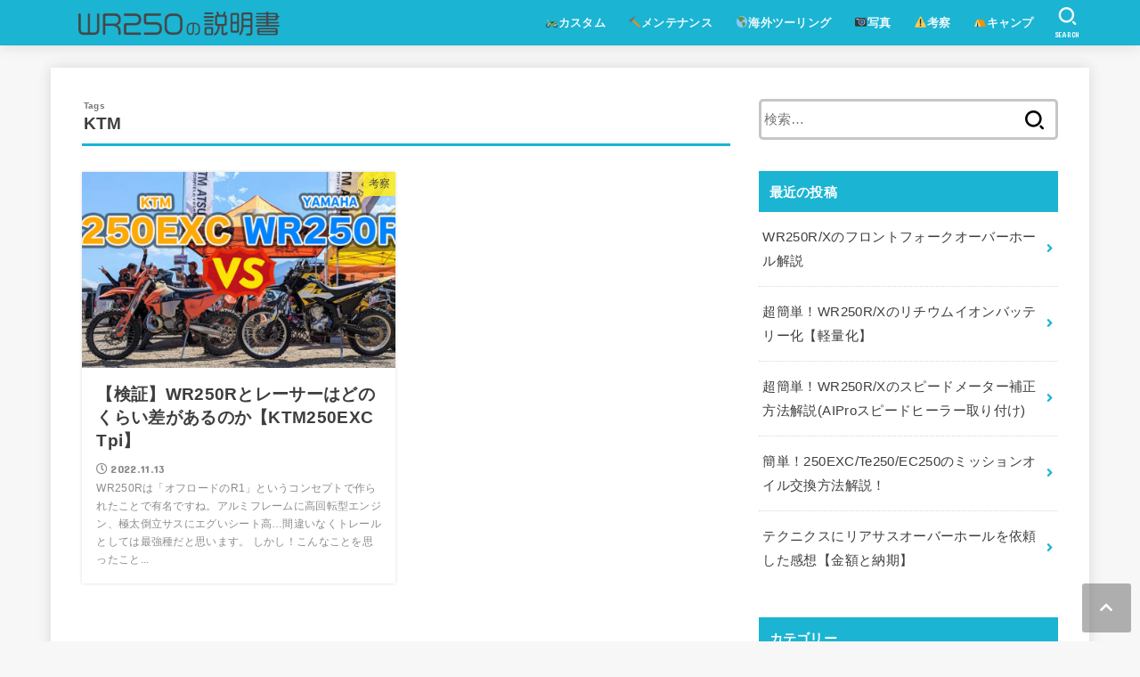

--- FILE ---
content_type: text/html; charset=utf-8
request_url: https://wr250xxx.com/article/tag/ktm
body_size: 13603
content:
<!DOCTYPE html>
<html lang="ja" prefix="og: https://ogp.me/ns#" amp="" transformed="self;v=1" i-amphtml-layout="" i-amphtml-no-boilerplate="">
<head><meta charset="utf-8"><meta name="viewport" content="width=device-width"><link rel="preconnect" href="https://cdn.ampproject.org"><style amp-runtime="" i-amphtml-version="012512221826001">html{overflow-x:hidden!important}html.i-amphtml-fie{height:100%!important;width:100%!important}html:not([amp4ads]),html:not([amp4ads]) body{height:auto!important}html:not([amp4ads]) body{margin:0!important}body{-webkit-text-size-adjust:100%;-moz-text-size-adjust:100%;-ms-text-size-adjust:100%;text-size-adjust:100%}html.i-amphtml-singledoc.i-amphtml-embedded{-ms-touch-action:pan-y pinch-zoom;touch-action:pan-y pinch-zoom}html.i-amphtml-fie>body,html.i-amphtml-singledoc>body{overflow:visible!important}html.i-amphtml-fie:not(.i-amphtml-inabox)>body,html.i-amphtml-singledoc:not(.i-amphtml-inabox)>body{position:relative!important}html.i-amphtml-ios-embed-legacy>body{overflow-x:hidden!important;overflow-y:auto!important;position:absolute!important}html.i-amphtml-ios-embed{overflow-y:auto!important;position:static}#i-amphtml-wrapper{overflow-x:hidden!important;overflow-y:auto!important;position:absolute!important;top:0!important;left:0!important;right:0!important;bottom:0!important;margin:0!important;display:block!important}html.i-amphtml-ios-embed.i-amphtml-ios-overscroll,html.i-amphtml-ios-embed.i-amphtml-ios-overscroll>#i-amphtml-wrapper{-webkit-overflow-scrolling:touch!important}#i-amphtml-wrapper>body{position:relative!important;border-top:1px solid transparent!important}#i-amphtml-wrapper+body{visibility:visible}#i-amphtml-wrapper+body .i-amphtml-lightbox-element,#i-amphtml-wrapper+body[i-amphtml-lightbox]{visibility:hidden}#i-amphtml-wrapper+body[i-amphtml-lightbox] .i-amphtml-lightbox-element{visibility:visible}#i-amphtml-wrapper.i-amphtml-scroll-disabled,.i-amphtml-scroll-disabled{overflow-x:hidden!important;overflow-y:hidden!important}amp-instagram{padding:54px 0px 0px!important;background-color:#fff}amp-iframe iframe{box-sizing:border-box!important}[amp-access][amp-access-hide]{display:none}[subscriptions-dialog],body:not(.i-amphtml-subs-ready) [subscriptions-action],body:not(.i-amphtml-subs-ready) [subscriptions-section]{display:none!important}amp-experiment,amp-live-list>[update]{display:none}amp-list[resizable-children]>.i-amphtml-loading-container.amp-hidden{display:none!important}amp-list [fetch-error],amp-list[load-more] [load-more-button],amp-list[load-more] [load-more-end],amp-list[load-more] [load-more-failed],amp-list[load-more] [load-more-loading]{display:none}amp-list[diffable] div[role=list]{display:block}amp-story-page,amp-story[standalone]{min-height:1px!important;display:block!important;height:100%!important;margin:0!important;padding:0!important;overflow:hidden!important;width:100%!important}amp-story[standalone]{background-color:#000!important;position:relative!important}amp-story-page{background-color:#757575}amp-story .amp-active>div,amp-story .i-amphtml-loader-background{display:none!important}amp-story-page:not(:first-of-type):not([distance]):not([active]){transform:translateY(1000vh)!important}amp-autocomplete{position:relative!important;display:inline-block!important}amp-autocomplete>input,amp-autocomplete>textarea{padding:0.5rem;border:1px solid rgba(0,0,0,.33)}.i-amphtml-autocomplete-results,amp-autocomplete>input,amp-autocomplete>textarea{font-size:1rem;line-height:1.5rem}[amp-fx^=fly-in]{visibility:hidden}amp-script[nodom],amp-script[sandboxed]{position:fixed!important;top:0!important;width:1px!important;height:1px!important;overflow:hidden!important;visibility:hidden}
/*# sourceURL=/css/ampdoc.css*/[hidden]{display:none!important}.i-amphtml-element{display:inline-block}.i-amphtml-blurry-placeholder{transition:opacity 0.3s cubic-bezier(0.0,0.0,0.2,1)!important;pointer-events:none}[layout=nodisplay]:not(.i-amphtml-element){display:none!important}.i-amphtml-layout-fixed,[layout=fixed][width][height]:not(.i-amphtml-layout-fixed){display:inline-block;position:relative}.i-amphtml-layout-responsive,[layout=responsive][width][height]:not(.i-amphtml-layout-responsive),[width][height][heights]:not([layout]):not(.i-amphtml-layout-responsive),[width][height][sizes]:not(img):not([layout]):not(.i-amphtml-layout-responsive){display:block;position:relative}.i-amphtml-layout-intrinsic,[layout=intrinsic][width][height]:not(.i-amphtml-layout-intrinsic){display:inline-block;position:relative;max-width:100%}.i-amphtml-layout-intrinsic .i-amphtml-sizer{max-width:100%}.i-amphtml-intrinsic-sizer{max-width:100%;display:block!important}.i-amphtml-layout-container,.i-amphtml-layout-fixed-height,[layout=container],[layout=fixed-height][height]:not(.i-amphtml-layout-fixed-height){display:block;position:relative}.i-amphtml-layout-fill,.i-amphtml-layout-fill.i-amphtml-notbuilt,[layout=fill]:not(.i-amphtml-layout-fill),body noscript>*{display:block;overflow:hidden!important;position:absolute;top:0;left:0;bottom:0;right:0}body noscript>*{position:absolute!important;width:100%;height:100%;z-index:2}body noscript{display:inline!important}.i-amphtml-layout-flex-item,[layout=flex-item]:not(.i-amphtml-layout-flex-item){display:block;position:relative;-ms-flex:1 1 auto;flex:1 1 auto}.i-amphtml-layout-fluid{position:relative}.i-amphtml-layout-size-defined{overflow:hidden!important}.i-amphtml-layout-awaiting-size{position:absolute!important;top:auto!important;bottom:auto!important}i-amphtml-sizer{display:block!important}@supports (aspect-ratio:1/1){i-amphtml-sizer.i-amphtml-disable-ar{display:none!important}}.i-amphtml-blurry-placeholder,.i-amphtml-fill-content{display:block;height:0;max-height:100%;max-width:100%;min-height:100%;min-width:100%;width:0;margin:auto}.i-amphtml-layout-size-defined .i-amphtml-fill-content{position:absolute;top:0;left:0;bottom:0;right:0}.i-amphtml-replaced-content,.i-amphtml-screen-reader{padding:0!important;border:none!important}.i-amphtml-screen-reader{position:fixed!important;top:0px!important;left:0px!important;width:4px!important;height:4px!important;opacity:0!important;overflow:hidden!important;margin:0!important;display:block!important;visibility:visible!important}.i-amphtml-screen-reader~.i-amphtml-screen-reader{left:8px!important}.i-amphtml-screen-reader~.i-amphtml-screen-reader~.i-amphtml-screen-reader{left:12px!important}.i-amphtml-screen-reader~.i-amphtml-screen-reader~.i-amphtml-screen-reader~.i-amphtml-screen-reader{left:16px!important}.i-amphtml-unresolved{position:relative;overflow:hidden!important}.i-amphtml-select-disabled{-webkit-user-select:none!important;-ms-user-select:none!important;user-select:none!important}.i-amphtml-notbuilt,[layout]:not(.i-amphtml-element),[width][height][heights]:not([layout]):not(.i-amphtml-element),[width][height][sizes]:not(img):not([layout]):not(.i-amphtml-element){position:relative;overflow:hidden!important;color:transparent!important}.i-amphtml-notbuilt:not(.i-amphtml-layout-container)>*,[layout]:not([layout=container]):not(.i-amphtml-element)>*,[width][height][heights]:not([layout]):not(.i-amphtml-element)>*,[width][height][sizes]:not([layout]):not(.i-amphtml-element)>*{display:none}amp-img:not(.i-amphtml-element)[i-amphtml-ssr]>img.i-amphtml-fill-content{display:block}.i-amphtml-notbuilt:not(.i-amphtml-layout-container),[layout]:not([layout=container]):not(.i-amphtml-element),[width][height][heights]:not([layout]):not(.i-amphtml-element),[width][height][sizes]:not(img):not([layout]):not(.i-amphtml-element){color:transparent!important;line-height:0!important}.i-amphtml-ghost{visibility:hidden!important}.i-amphtml-element>[placeholder],[layout]:not(.i-amphtml-element)>[placeholder],[width][height][heights]:not([layout]):not(.i-amphtml-element)>[placeholder],[width][height][sizes]:not([layout]):not(.i-amphtml-element)>[placeholder]{display:block;line-height:normal}.i-amphtml-element>[placeholder].amp-hidden,.i-amphtml-element>[placeholder].hidden{visibility:hidden}.i-amphtml-element:not(.amp-notsupported)>[fallback],.i-amphtml-layout-container>[placeholder].amp-hidden,.i-amphtml-layout-container>[placeholder].hidden{display:none}.i-amphtml-layout-size-defined>[fallback],.i-amphtml-layout-size-defined>[placeholder]{position:absolute!important;top:0!important;left:0!important;right:0!important;bottom:0!important;z-index:1}amp-img[i-amphtml-ssr]:not(.i-amphtml-element)>[placeholder]{z-index:auto}.i-amphtml-notbuilt>[placeholder]{display:block!important}.i-amphtml-hidden-by-media-query{display:none!important}.i-amphtml-element-error{background:red!important;color:#fff!important;position:relative!important}.i-amphtml-element-error:before{content:attr(error-message)}i-amp-scroll-container,i-amphtml-scroll-container{position:absolute;top:0;left:0;right:0;bottom:0;display:block}i-amp-scroll-container.amp-active,i-amphtml-scroll-container.amp-active{overflow:auto;-webkit-overflow-scrolling:touch}.i-amphtml-loading-container{display:block!important;pointer-events:none;z-index:1}.i-amphtml-notbuilt>.i-amphtml-loading-container{display:block!important}.i-amphtml-loading-container.amp-hidden{visibility:hidden}.i-amphtml-element>[overflow]{cursor:pointer;position:relative;z-index:2;visibility:hidden;display:initial;line-height:normal}.i-amphtml-layout-size-defined>[overflow]{position:absolute}.i-amphtml-element>[overflow].amp-visible{visibility:visible}template{display:none!important}.amp-border-box,.amp-border-box *,.amp-border-box :after,.amp-border-box :before{box-sizing:border-box}amp-pixel{display:none!important}amp-analytics,amp-auto-ads,amp-story-auto-ads{position:fixed!important;top:0!important;width:1px!important;height:1px!important;overflow:hidden!important;visibility:hidden}amp-story{visibility:hidden!important}html.i-amphtml-fie>amp-analytics{position:initial!important}[visible-when-invalid]:not(.visible),form [submit-error],form [submit-success],form [submitting]{display:none}amp-accordion{display:block!important}@media (min-width:1px){:where(amp-accordion>section)>:first-child{margin:0;background-color:#efefef;padding-right:20px;border:1px solid #dfdfdf}:where(amp-accordion>section)>:last-child{margin:0}}amp-accordion>section{float:none!important}amp-accordion>section>*{float:none!important;display:block!important;overflow:hidden!important;position:relative!important}amp-accordion,amp-accordion>section{margin:0}amp-accordion:not(.i-amphtml-built)>section>:last-child{display:none!important}amp-accordion:not(.i-amphtml-built)>section[expanded]>:last-child{display:block!important}
/*# sourceURL=/css/ampshared.css*/</style><meta http-equiv="X-UA-Compatible" content="IE=edge"><meta name="HandheldFriendly" content="True"><meta name="MobileOptimized" content="320"><meta name="generator" content="Site Kit by Google 1.42.0"><meta name="“twitter:card”" content="“summary”"><meta name="“twitter:site”" content="“@"><meta name="“twitter:creator”" content="“@"><meta name="generator" content="AMP Plugin v2.1.4; mode=standard"><meta name="msapplication-TileImage" content="https://wr250xxx.com/wp-content/uploads/2019/10/cropped-site-icon-270x270.jpg"><link rel="preconnect" href="https://fonts.gstatic.com" crossorigin=""><link rel="dns-prefetch" href="https://fonts.gstatic.com"><link rel="preconnect" href="https://fonts.gstatic.com/" crossorigin=""><link rel="dns-prefetch" href="//fonts.googleapis.com"><link rel="dns-prefetch" href="//use.fontawesome.com"><link rel="dns-prefetch" href="//s.w.org"><script async="" src="https://cdn.ampproject.org/v0.mjs" type="module" crossorigin="anonymous"></script><script async nomodule src="https://cdn.ampproject.org/v0.js" crossorigin="anonymous"></script><script src="https://cdn.ampproject.org/v0/amp-analytics-0.1.mjs" async="" custom-element="amp-analytics" type="module" crossorigin="anonymous"></script><script async nomodule src="https://cdn.ampproject.org/v0/amp-analytics-0.1.js" crossorigin="anonymous" custom-element="amp-analytics"></script><script async custom-element="amp-auto-ads" src="https://cdn.ampproject.org/v0/amp-auto-ads-0.1.mjs" type="module" crossorigin="anonymous">
</script><script async nomodule src="https://cdn.ampproject.org/v0/amp-auto-ads-0.1.js" crossorigin="anonymous" custom-element="amp-auto-ads"></script><script src="https://cdn.ampproject.org/v0/amp-form-0.1.mjs" async="" custom-element="amp-form" type="module" crossorigin="anonymous"></script><script async nomodule src="https://cdn.ampproject.org/v0/amp-form-0.1.js" crossorigin="anonymous" custom-element="amp-form"></script><script src="https://cdn.ampproject.org/v0/amp-lightbox-0.1.mjs" async="" custom-element="amp-lightbox" type="module" crossorigin="anonymous"></script><script async nomodule src="https://cdn.ampproject.org/v0/amp-lightbox-0.1.js" crossorigin="anonymous" custom-element="amp-lightbox"></script><link rel="icon" href="https://wr250xxx.com/wp-content/uploads/2019/10/cropped-site-icon-32x32.jpg" sizes="32x32"><link rel="icon" href="https://wr250xxx.com/wp-content/uploads/2019/10/cropped-site-icon-192x192.jpg" sizes="192x192"><link crossorigin="anonymous" rel="stylesheet" id="gf_font-css" href="https://fonts.googleapis.com/css?family=Concert+One&amp;display=swap" type="text/css" media="all"><link crossorigin="anonymous" rel="stylesheet" id="fontawesome-css" href="https://use.fontawesome.com/releases/v5.13.0/css/all.css" type="text/css" media="all"><style amp-custom="">:root:not(#_):not(#_):not(#_):not(#_):not(#_):not(#_):not(#_):not(#_) amp-img.wp-smiley{display:inline-block;border:none;box-shadow:none;height:1em;width:1em;margin:0 .07em;vertical-align:-.1em;background:none;padding:0}.amp-wp-enforced-sizes{-o-object-fit:contain;object-fit:contain}amp-img img,amp-img noscript{image-rendering:inherit;-o-object-fit:inherit;object-fit:inherit;-o-object-position:inherit;object-position:inherit}.screen-reader-text{border:0;clip:rect(1px,1px,1px,1px);-webkit-clip-path:inset(50%);clip-path:inset(50%);height:1px;margin:-1px;overflow:hidden;padding:0;position:absolute;width:1px}:root:not(#_):not(#_):not(#_):not(#_):not(#_):not(#_):not(#_) .screen-reader-text{word-wrap:normal}.screen-reader-text:focus{background-color:#ddd;-webkit-clip-path:none;clip-path:none;color:#444;display:block;font-size:1em;height:auto;left:5px;line-height:normal;padding:15px 23px 14px;text-decoration:none;top:5px;width:auto;z-index:100000}:root:not(#_):not(#_):not(#_):not(#_):not(#_):not(#_):not(#_) .screen-reader-text:focus{clip:auto}article,figure,footer,header,main,nav,section{display:block}[hidden]{display:none}a{background:transparent}a:focus{outline:thin dotted}a:active,a:hover{outline:0}p{-ms-word-wrap:break-word;word-wrap:break-word;-webkit-hyphens:auto;-ms-hyphens:auto;hyphens:auto;-webkit-hyphenate-before:2;-webkit-hyphenate-after:3}ul{margin:0 0 1em}ul{padding:0}li{list-style-type:none}amp-img{border:0;vertical-align:bottom;max-width:100%;height:auto}figure{margin:0}input[type=color],input[type=date],input[type=datetime-local],input[type=datetime],input[type=email],input[type=month],input[type=number],input[type=password],input[type=search],input[type=tel],input[type=text],input[type=time],input[type=url],input[type=week],select{display:block;padding:10px 2%;font-size:1em;color:#666;border:3px solid rgba(66,66,66,.3);border-radius:1px;border-radius:5px;max-width:96%;background-color:#fff;-webkit-transition:background-color .24s ease-in-out;transition:background-color .24s ease-in-out;-webkit-appearance:none;-moz-appearance:none;appearance:none}input[type=password]{letter-spacing:.3em}select{-webkit-appearance:none;background-image:url("https://wr250xxx.com/wp-content/themes/jstork19/images/select_arrow.png");background-repeat:no-repeat;background-position:97.5% center;background-size:9px}@media only screen and (max-width: 480px){#main input[type="color"],#main input[type="date"],#main input[type="datetime"],#main input[type="datetime-local"],#main input[type="email"],#main input[type="month"],#main input[type="number"],#main input[type="password"],#main input[type="search"],#main input[type="tel"],#main input[type="text"],#main input[type="time"],#main input[type="url"],#main input[type="week"],#main select{width:auto}}@media (-ms-high-contrast: none), screen and (-ms-high-contrast: active){input[type=color],input[type=date],input[type=datetime-local],input[type=datetime],input[type=email],input[type=month],input[type=number],input[type=password],input[type=search],input[type=tel],input[type=text],input[type=time],input[type=url],input[type=week],select{width:92%;max-width:92%}}button,input,select{margin:0}button,input{line-height:normal}button,select{-webkit-appearance:none;-moz-appearance:none;appearance:none;text-transform:none}select::-ms-expand{display:none}select{line-height:1.2}button,html input[type="button"],input[type=reset],input[type=submit]{-webkit-appearance:button;cursor:pointer;font-size:.95em;padding:8px 20px;background:#666;color:#fff;border:0;border-radius:5px}button[disabled],html input[disabled]{cursor:default}input[type=checkbox],input[type=radio]{-webkit-box-sizing:border-box;box-sizing:border-box;padding:0}input[type=search]{-webkit-appearance:textfield;-webkit-box-sizing:content-box;box-sizing:content-box}input[type="search"]::-webkit-search-cancel-button,input[type="search"]::-webkit-search-decoration{-webkit-appearance:none;appearance:none}button::-moz-focus-inner,input::-moz-focus-inner{border:0;padding:0}.cf,.widget li{zoom:1}.cf:after,.cf:before{content:"";display:table}.cf:after{clear:both}.h1,.h2,h1,h4{text-rendering:optimizelegibility;letter-spacing:.3px;font-weight:700}.h1 a,.h2 a,h1 a,h4 a{text-decoration:none}.h1,h1{font-size:1.9em;line-height:1.5}.h2{font-size:1.5em;line-height:1.4;margin-bottom:.375em}h4{font-size:1.2em}html{font-family:sans-serif;-ms-text-size-adjust:100%;-webkit-text-size-adjust:100%;scroll-behavior:smooth}body{font-family:"游ゴシック","Yu Gothic","游ゴシック体","YuGothic","Hiragino Kaku Gothic ProN",Meiryo,sans-serif;font-size:103%;line-height:1.9;letter-spacing:.3px;color:var(--main-text-color);margin:0;-webkit-font-smoothing:antialiased;-moz-osx-font-smoothing:grayscale;word-wrap:break-word;background:#f7f7f7}*{-webkit-box-sizing:border-box;box-sizing:border-box}.wrap{max-width:1166px;margin:0 auto}a{color:var(--main-link-color)}a:hover{color:var(--main-link-color-hover)}a,a amp-img{-webkit-transition:all .3s ease-in-out;transition:all .3s ease-in-out}a,a amp-img,.fadeIn{-webkit-backface-visibility:hidden;backface-visibility:hidden}a:hover amp-img{opacity:.8}a:link,a:visited:link{-webkit-tap-highlight-color:rgba(0,0,0,.3)}[role=button]{cursor:pointer}@-webkit-keyframes fadeIn{0%{opacity:0}100%{opacity:1}}@keyframes fadeIn{0%{opacity:0}100%{opacity:1}}@-webkit-keyframes fadeInUp{0%{opacity:0;-webkit-transform:translateY(10px);transform:translateY(10px)}100%{opacity:1}}@keyframes fadeInUp{0%{opacity:0;-webkit-transform:translateY(10px);transform:translateY(10px)}100%{opacity:1}}@-webkit-keyframes fadeInDown{0%{opacity:0;-webkit-transform:translateY(-10px);transform:translateY(-10px)}100%{opacity:1}}@keyframes fadeInDown{0%{opacity:0;-webkit-transform:translateY(-10px);transform:translateY(-10px)}100%{opacity:1}}@-webkit-keyframes blink{0%{opacity:.2}100%{opacity:.9;-webkit-transform:translateX(2px);transform:translateX(2px)}}@keyframes blink{0%{opacity:.2}100%{opacity:.9;-webkit-transform:translateX(2px);transform:translateX(2px)}}.fadeIn{-webkit-animation:fadeIn .3s ease 0s 1 both;animation:fadeIn .3s ease 0s 1 both}.fadeInDown{-webkit-animation:fadeInDown .6s ease 0s 1 both;animation:fadeInDown .6s ease 0s 1 both}#header{width:100%;color:var(--header-text-color)}.bgfull #header{background-color:var(--header-bg)}#header a{text-decoration:none}#header a.nav_btn:hover{color:inherit}#header a:hover{opacity:.7}@media only screen and (min-width: 768px){#site__logo .custom-logo-link{display:-ms-grid;display:grid;place-items:center}}#site__logo .custom-logo{width:auto;height:auto;margin:5px 0}#site__logo .h1{margin:0;padding:0}#site__logo.fs_m .custom-logo{max-height:35px}.nav_btn{width:3em;min-height:50px;padding:8px 0;border:none;background:none;text-align:center;color:var(--header-text-color);display:-webkit-box;display:-ms-flexbox;display:flex;-webkit-box-orient:vertical;-webkit-box-direction:normal;-ms-flex-direction:column;flex-direction:column;-webkit-box-align:center;-ms-flex-align:center;align-items:center;-webkit-box-pack:center;-ms-flex-pack:center;justify-content:center;line-height:1;text-decoration:none;text-transform:uppercase}.nav_btn .text{font-size:9px;display:block;margin-top:6px;-webkit-transform:scale(.9);transform:scale(.9)}.nav_btn::before,.search_btn::before{font-family:"skticon";content:"";font-size:125%;width:100%;display:block}.search_btn:before,.widget_search button::before,#main .entry-content .searchform button::before,.searchbox .searchform button::before{font-family:"skticon";content:""}.searchbox::before{content:"キーワードで記事を検索"}.searchbox .searchform{position:relative}.searchbox input[type="search"]{width:100%;-webkit-appearance:none;-moz-appearance:none;appearance:none;line-height:1.2;font-size:16px;padding:17px 1.5%}.searchbox button.searchsubmit{color:initial;position:absolute;right:3px;top:50%;-webkit-transform:translateY(-48%);transform:translateY(-48%);border:0;background:none;display:inline-block;width:1.8em;height:100%;padding:0 2%;font-size:160%}@media only screen and (max-width: 767px){#inner-header{position:relative;padding:.2em 0;text-align:center;display:-webkit-box;display:-ms-flexbox;display:flex;-ms-flex-wrap:wrap;flex-wrap:wrap;-webkit-box-pack:center;-ms-flex-pack:center;justify-content:center;-webkit-box-align:center;-ms-flex-align:center;align-items:center}#inner-header .nav_btn{position:absolute;top:0;left:0;width:50px;margin-right:auto;-webkit-box-ordinal-group:2;-ms-flex-order:1;order:1}#inner-header .nav_btn.search_btn{left:auto;right:0;-webkit-box-ordinal-group:4;-ms-flex-order:3;order:3;margin-left:auto;margin-right:inherit}#site__logo{-webkit-box-ordinal-group:3;-ms-flex-order:2;order:2;-webkit-box-flex:2;-ms-flex-positive:2;flex-grow:2;max-width:calc(100% - 110px);display:-webkit-box;display:-ms-flexbox;display:flex;-webkit-box-orient:vertical;-webkit-box-direction:normal;-ms-flex-direction:column;flex-direction:column;-webkit-box-pack:center;-ms-flex-pack:center;justify-content:center;-webkit-box-align:center;-ms-flex-align:center;align-items:center;min-height:50px}#site__logo .h1{word-break:break-all}#g_nav{display:block;width:100%;-webkit-box-ordinal-group:5;-ms-flex-order:4;order:4;position:relative;max-width:1166px;padding:.2em 0 .2em .5em;font-size:70%;font-weight:bold;overflow:hidden;-webkit-overflow-scrolling:touch}#g_nav a{color:inherit;text-decoration:none;display:block;padding:.3em .9em;background:rgba(255,255,255,.11);border-radius:1em}#ul__g_nav{width:100%;margin:0;display:-webkit-box;display:-ms-flexbox;display:flex;overflow-x:scroll;white-space:nowrap}#ul__g_nav::after{font-family:"Font Awesome 5 Free";font-weight:900;font-size:160%;content:"";color:#fff;position:absolute;text-shadow:0 0 6px rgba(0,0,0,.3);right:3px;margin-top:-.22em;opacity:.5;-webkit-animation:blink 1.2s ease infinite alternate;animation:blink 1.2s ease infinite alternate}#ul__g_nav .gf{display:none}#ul__g_nav .menu-item{padding-right:.8em}}@media only screen and (min-width: 768px){#header{position:relative;z-index:999}#inner-header{display:-webkit-box;display:-ms-flexbox;display:flex;-webkit-box-align:center;-ms-flex-align:center;align-items:center;-webkit-box-pack:start;-ms-flex-pack:start;justify-content:flex-start;-ms-flex-wrap:wrap;flex-wrap:wrap;padding:0 0 0 .9em}#site__logo{margin-right:auto}#ul__g_nav{display:-webkit-box;display:-ms-flexbox;display:flex;-ms-flex-wrap:wrap;flex-wrap:wrap;-webkit-box-pack:center;-ms-flex-pack:center;justify-content:center;-webkit-box-align:center;-ms-flex-align:center;align-items:center;margin:0}#ul__g_nav > .menu-item{font-size:68%;-webkit-box-orient:horizontal;-webkit-box-direction:normal;-ms-flex-flow:row wrap;flex-flow:row wrap;font-weight:bold}#ul__g_nav > .menu-item > a{color:inherit;display:block;padding:.7em 1em;text-align:center;position:relative}#ul__g_nav > .menu-item > a::after{content:"";display:block;position:absolute;left:50%;bottom:0px;-webkit-transition:.25s ease-out;transition:.25s ease-out;width:0;border-bottom:2px solid}#ul__g_nav > .menu-item > a:hover::after{left:0;width:100%}#ul__g_nav .gf{display:block;font-weight:normal;font-size:84%;margin-top:-.5em;opacity:.8}#ul__g_nav > .menu-item[class*="menu-btn-"] > a{background:#333;color:#fff}body:not(.headercenter) #inner-header .menu_btn{display:none}}@media only screen and (min-width: 1167px){#content{margin-top:25px;margin-bottom:25px}#ul__g_nav > .menu-item{font-size:78%}}#breadcrumb{font-size:70%;background-color:var(--inner-content-bg);padding:1em}.breadcrumb__ul{display:-webkit-box;display:-ms-flexbox;display:flex;-ms-flex-wrap:wrap;flex-wrap:wrap;margin:0}.breadcrumb__li:not(:first-child){margin-left:.5em}.breadcrumb__li:not(:last-child):after{color:var(--main-text-color);content:"/";margin-left:.5em}.bc_homelink .breadcrumb__link::before{font-family:"Font Awesome 5 Free";font-weight:900;content:"";display:inline-block;margin-right:.3em;-webkit-transform:scale(1.3);transform:scale(1.3);color:var(--main-link-color)}.breadcrumb__link{color:inherit;text-decoration:none}.breadcrumb__link:hover{opacity:.5}#inner-content{padding:3% 4%;background-color:var(--inner-content-bg)}#sidebar1{margin-top:1.5em;color:var(--side-text-color)}#sidebar1:empty{display:none}@media only screen and (min-width: 1167px){#inner-content,.bgfull #header,.bgfull #footer,.bgfull #page-top + #breadcrumb{-webkit-box-shadow:0 0 15px rgba(102,102,102,.2);box-shadow:0 0 15px rgba(102,102,102,.2)}}@media only screen and (min-width: 981px){#inner-content{display:-webkit-box;display:-ms-flexbox;display:flex;-webkit-box-pack:start;-ms-flex-pack:start;justify-content:flex-start;padding:35px}#main{margin-right:2%;width:728px;max-width:728px;min-width:0}#sidebar1{font-size:88%;width:336px;max-width:34%;-webkit-box-flex:0;-ms-flex:none;flex:none;margin-top:0;margin-left:auto}}.byline{display:-webkit-box;display:-ms-flexbox;display:flex;-ms-flex-wrap:wrap;flex-wrap:wrap;-webkit-box-align:center;-ms-flex-align:center;align-items:center;font-size:95%}.byline .time__date{margin-right:.6em}.time__date{opacity:.6}.time__date:before{font-family:"Font Awesome 5 Free";font-weight:normal;content:"";margin-right:.3em;display:inline-block;-webkit-transform:scale(1.05);transform:scale(1.05)}#content p.byline{margin:0}@media only screen and (max-width: 767px){#content p.byline{font-size:72%}}#content p,#content ul{letter-spacing:.025em}p{margin:0 0 1.6em;line-height:1.8}.entry-content a[target="_blank"]::after{font-family:"Font Awesome 5 Free";font-weight:900;content:"";font-size:95%;margin:0 3px 0 2px}.entry-content a.no-icon[target="_blank"]::after{content:none}a[href^="tel:"]{color:inherit;text-decoration:none}.entry-content amp-img{margin-bottom:1.5em;max-width:100%;height:auto}@media only screen and (max-width: 480px){.entry-content h1{font-size:125%}}.entry-content h4:not(.is-style-stylenone){border-left:4px solid;padding:.5em 0 .5em .8em;margin-top:1.8em}.entry-content h4:not(.is-style-stylenone):not(.has-text-color){border-color:var(--main-ttl-bg)}@media only screen and (max-width: 480px){#inner-content .widgettitle{margin-left:-.5em;margin-right:-.5em}.entry-content h4:not(.is-style-stylenone){font-size:105%}}.entry-content li{position:relative;padding-left:1.35em;margin:.7em 0}.entry-content li li{margin:.6em 0}.entry-content ul li:before{font-family:"Font Awesome 5 Free";font-weight:900;content:"";display:block;position:absolute;left:2px;top:1px;-webkit-transform:scale(.6);transform:scale(.6);color:var(--main-ttl-bg);background:none}.entry-content li ul li:before{content:""}.cat-name{font-size:85%;padding:.2em .5em;background-color:var(--label-bg);color:var(--label-text-color)}.cat-name a,.cat-name a:hover{text-decoration:none;color:inherit}.eyecatch{position:relative;text-align:center}.eyecatch.of-cover{overflow:hidden}.eyecatch.of-cover::before{content:"";display:block;padding-top:62.5%}.eyecatch.of-cover amp-img{position:absolute;top:0;left:0;width:100%;height:100%;-o-object-fit:cover;object-fit:cover;font-family:"object-fit: cover;"}.eyecatch .cat-name{position:absolute;top:-.1px;right:0}.archives-list .cat-name{font-size:72%;opacity:.88}.archives-list .cat-name:empty{display:none}[class*="author_sns_li__link"]::before{-webkit-transform:scale(1.2);transform:scale(1.2);display:inline-block;margin-right:.3em;color:inherit;font-family:"Font Awesome 5 Brands","Font Awesome 5 Free"}@media only screen and (min-width: 768px){.archives-list:not(.big-list) .post-list a:hover{-webkit-transform:translateY(-5px);transform:translateY(-5px)}}[class*="span-stk-label-"]{font-size:.9em;padding:.2em .5em;border-radius:.2em;color:#fff}[class*="span-stk-label-"] + [class*="span-stk-label-"]{margin-left:.1em;margin-right:.1em}[class*="is-style-supplement-"]{border:2px solid;background-color:#fcf8e3;border-color:#faebcc;color:#766341;position:relative;font-size:93%;margin:1.5em 0 2em;border-radius:4px}[class*="is-style-supplement-"]{padding:4% 4% 4% 50px}[class*="is-style-supplement-"]::before{font-family:"Font Awesome 5 Free";font-weight:900;line-height:1;content:"";display:inline-block;font-size:1.1em}[class*="is-style-supplement-"]::before{font-size:26px;position:absolute;left:.5em}.archives-list a .description p:last-child{margin-bottom:0}.archive-title{font-size:115%;margin:0 0 1.5em;padding:0 .1em .5em;border-bottom:3px solid var(--main-ttl-bg)}.archive-title span,.archive-title::before{font-size:10px;line-height:1.5;display:block;opacity:.7}.archive-title.ttl-tags::before{content:"Tags"}.archives-list:not(.big-list) .post-list__link{display:block;text-decoration:none;color:inherit}.archives-list .entry-title{margin:0 0 .4em;font-size:115%;padding:0;-webkit-box-shadow:none;box-shadow:none}:root:not(#_):not(#_):not(#_):not(#_):not(#_):not(#_):not(#_) .archives-list .entry-title{background:none;color:inherit}.archives-list .post-list .description{opacity:.6;font-size:70%}.archives-list .entry-meta,.archives-list .description{font-size:75%}.archives-list.card-list{display:-webkit-box;display:-ms-flexbox;display:flex;-webkit-box-pack:justify;-ms-flex-pack:justify;justify-content:space-between;-ms-flex-wrap:wrap;flex-wrap:wrap;word-break:break-all;margin:.5em auto}@media only screen and (min-width: 481px){.archives-list.card-list{margin:0 auto}}.archives-list.card-list .post-list__link{height:100%;padding:1em;-webkit-box-shadow:0 0 4px rgba(0,0,0,.15);box-shadow:0 0 4px rgba(0,0,0,.15)}.archives-list.card-list .eyecatch{margin:-1em -1em 1em;overflow:hidden}.archives-list.card-list .post-list{margin-bottom:1.4em;width:100%}@media only screen and (min-width: 481px){.archives-list.card-list .post-list{width:calc(50% - .7em)}}@media only screen and (min-width: 768px){.archives-list:not(.big-list) .post-list__link:hover{-webkit-box-shadow:0 3px 15px rgba(0,0,0,.15);box-shadow:0 3px 15px rgba(0,0,0,.15)}}.pagination{font-size:90%;text-align:center;display:-webkit-box;display:-ms-flexbox;display:flex;-ms-flex-wrap:wrap;flex-wrap:wrap;-webkit-box-pack:center;-ms-flex-pack:center;justify-content:center}.pagination{margin:3em auto 4em;padding:0}.pagination:empty{display:none}.widget:not(.widget_text):not(.widget_recent_comments):not(.widget_calendar) a{text-decoration:none;color:inherit}.widget:not(.widget_text):not(.widget_recent_comments):not(.widget_calendar) a:hover{color:inherit;opacity:.7}.widgettitle{font-size:100%;padding:.65em .8em;margin-top:0;margin-bottom:0;background-color:var(--main-ttl-bg);color:var(--main-ttl-color)}.widget_text .widgettitle,.widget_search .widgettitle{margin-bottom:.75em}.widget{margin:0 0 2.5em}.widget ul{margin:0}.widget_categories ul,.widget_recent_entries__ul{margin-top:0}.widget_categories .cat-item,.widget_recent_entries__li{border-bottom:1px dotted rgba(125,125,125,.3);margin:0;padding:0}.widget_categories .cat-item a,.widget_recent_entries__link{display:block;padding:1em 1.3em 1em .3em;margin:0;position:relative}.widget_categories .cat-item:last-child,.widget_recent_entries__li:last-child{border-bottom:none}.widget_categories .cat-item a::after,.widget_recent_entries__li a::after{font-family:"Font Awesome 5 Free";font-weight:900;content:"";position:absolute;right:6px;line-height:1;font-size:1em;top:50%;margin-top:-.5em;-webkit-transition:.15s ease-in-out;transition:.15s ease-in-out;color:var(--main-link-color)}.entry-content .widget:not(.widget_text) li{padding-left:0;margin:0}.entry-content .widget:not(.widget_text) li::before{content:none}.widget li a:hover::after{right:3px}.widget select{margin-top:1em;width:100%;max-width:100%}.widget_categories label{display:none}.widget_search .searchform,#main .entry-content .searchform{position:relative;height:45px;margin:0 auto 1.5em;max-width:500px;text-align:center}.widget_search:not(.widget_block) input[type="search"],#main .entry-content .searchform input[type="search"]{position:absolute;max-width:100%;padding:12px 1%;margin:0;-webkit-appearance:none;-moz-appearance:none;appearance:none;-webkit-box-sizing:border-box;box-sizing:border-box}:root:not(#_):not(#_):not(#_):not(#_):not(#_):not(#_):not(#_):not(#_) .widget_search:not(.widget_block) input[type="search"],:root:not(#_):not(#_):not(#_):not(#_):not(#_):not(#_):not(#_):not(#_):not(#_) #main .entry-content .searchform input[type="search"]{width:100%}.widget_search:not(.widget_block) button,#main .entry-content .searchform button{position:absolute;right:3px;border:0;background:none;display:inline-block;height:100%;padding:.6em;font-size:150%;color:initial;line-height:1}@media only screen and (min-width: 1100px){#main .entry-content .searchform input[type="search"]{line-height:1.8}#main .entry-content .searchform button{font-size:170%;height:60px}}.widget li .time__date{padding:0 .3em;font-size:.9em;opacity:.5;display:inline-block}.widget_categories .cat-item{position:relative}.remodal,[data-remodal-id]{display:none}.remodal{position:relative;outline:none;-webkit-text-size-adjust:100%;-moz-text-size-adjust:100%;-ms-text-size-adjust:100%;text-size-adjust:100%;-webkit-box-sizing:border-box;box-sizing:border-box;width:100%;max-width:700px;margin-bottom:10px;padding:1em;-webkit-transform:translate3d(0,0,0);transform:translate3d(0,0,0);color:#2b2e38;background:#fff;text-align:left}.remodal.searchbox,.remodal.searchbox .remodal-close{background:none;color:#fff}.remodal{vertical-align:middle}.remodal .widget{margin:0 0 1em}.remodal-close{display:-webkit-box;display:-ms-flexbox;display:flex;-webkit-box-align:center;-ms-flex-align:center;align-items:center;margin:1em auto;padding:.5em;cursor:pointer;-webkit-transition:opacity .2s;transition:opacity .2s;color:initial;background:none;font-size:1.2em}.remodal-close:not(:hover):not(:focus){opacity:.5}.remodal-close::before{font-family:"skticon";content:"";-webkit-transform:scale(1.5);transform:scale(1.5);margin-right:.4em}.remodal-close::-moz-focus-inner{padding:0;border:0}@-webkit-keyframes remodal-opening-keyframes{from{-webkit-transform:scale(1.05);transform:scale(1.05);opacity:0}to{-webkit-transform:none;transform:none;opacity:1}}@keyframes remodal-opening-keyframes{from{-webkit-transform:scale(1.05);transform:scale(1.05);opacity:0}to{-webkit-transform:none;transform:none;opacity:1}}@-webkit-keyframes remodal-closing-keyframes{from{-webkit-transform:scale(1);transform:scale(1);opacity:1}to{-webkit-transform:scale(.95);transform:scale(.95);opacity:0}}@keyframes remodal-closing-keyframes{from{-webkit-transform:scale(1);transform:scale(1);opacity:1}to{-webkit-transform:scale(.95);transform:scale(.95);opacity:0}}@-webkit-keyframes remodal-overlay-opening-keyframes{from{opacity:0}to{opacity:1}}@keyframes remodal-overlay-opening-keyframes{from{opacity:0}to{opacity:1}}@-webkit-keyframes remodal-overlay-closing-keyframes{from{opacity:1}to{opacity:0}}@keyframes remodal-overlay-closing-keyframes{from{opacity:1}to{opacity:0}}@media only screen and (max-width: 480px){.remodal{padding:.5em;font-size:.88em}}.bgfull #footer{background-color:var(--footer-bg);color:var(--footer-text-color)}#inner-footer{font-size:88%;padding:4%}#inner-footer a{color:var(--footer-link-color)}@media only screen and (min-width: 768px){#inner-footer{padding:35px}}.bgfull #inner-footer{margin-bottom:0}#footer-bottom{text-align:center;font-size:90%}#page-top{position:fixed;right:10px;bottom:0;z-index:99999;-webkit-transform:translateY(55px);transform:translateY(55px);-webkit-transition:-webkit-transform .2s ease-out;transition:-webkit-transform .2s ease-out;transition:transform .2s ease-out;transition:transform .2s ease-out,-webkit-transform .2s ease-out}#page-top.pt-active{-webkit-transform:translateY(-10px);transform:translateY(-10px)}#page-top .pt-button{background:rgba(102,102,102,.5) no-repeat;text-decoration:none;width:55px;height:55px;border-radius:3px;text-align:center;line-height:55px;padding:0;display:block;color:#fff}#page-top .pt-button::before{font-family:"Font Awesome 5 Free";content:"";font-weight:900}.copyright{margin:auto}@media (-ms-high-contrast: none), (-ms-high-contrast: active){.searchbox button.searchsubmit{right:33px;color:#444}}.screen-reader-text{clip:rect(1px,1px,1px,1px);height:1px;width:1px;overflow:hidden}:root:not(#_):not(#_):not(#_):not(#_):not(#_):not(#_):not(#_) .screen-reader-text{position:absolute}:root{--main-text-color:#3e3e3e;--main-link-color:#1bb4d3;--main-link-color-hover:#e69b9b;--main-ttl-bg:#1bb4d3;--main-ttl-bg-rgba:rgba(27,180,211,.1);--main-ttl-color:#fff;--header-bg:#1bb4d3;--header-logo-color:#ee2;--header-text-color:#edf9fc;--inner-content-bg:#fff;--label-bg:#fcee21;--label-text-color:#3e3e3e;--slider-text-color:#444;--side-text-color:#3e3e3e;--footer-bg:#666;--footer-text-color:#cacaca;--footer-link-color:#f7f7f7;--new-mark-bg:#ff6347;--oc-box-blue:#82c8e2;--oc-box-blue-inner:#d4f3ff;--oc-box-red:#ee5656;--oc-box-red-inner:#feeeed;--oc-box-yellow:#ded647;--oc-box-yellow-inner:#fff8d4;--oc-box-green:#79e37c;--oc-box-green-inner:#d8f7c3;--oc-box-pink:#f7b2b2;--oc-box-pink-inner:#fee;--oc-box-gray:#9c9c9c;--oc-box-gray-inner:#f5f5f5;--oc-box-black:#313131;--oc-box-black-inner:#404040}#site__logo .custom-logo *{width:auto}#site__logo.fs_m .custom-logo *{max-height:35px}.remodal-bg-close{width:100vw;height:100vh;position:absolute;top:0;left:0;background:none;opacity:0;border:none}.of-cover amp-img.amp-wp-enforced-sizes[layout="intrinsic"] > img{object-fit:cover}amp-lightbox .remodal{display:block}amp-lightbox#ampspnavibox,amp-lightbox#ampsearchbox{z-index:10000}.ampspnavibox-wrapper,.ampsearchbox-wrapper{background:rgba(43,46,56,.9)}.ampspnavibox-wrapper{height:100%;overflow-y:scroll}.ampspnavibox-wrapper .remodal{margin:1em auto;width:calc(100% - 2em)}.ampsearchbox-wrapper{width:100%;height:100%;position:absolute;display:-webkit-box;display:-ms-flexbox;display:flex;-webkit-box-align:center;-ms-flex-align:center;align-items:center;-webkit-box-pack:center;-ms-flex-pack:center;justify-content:center}@font-face{font-family:"skticon";src:url("https://wr250xxx.com/wp-content/themes/jstork19/webfonts/skticon/fonts/skticon.ttf?y3rfd4") format("truetype"),url("https://wr250xxx.com/wp-content/themes/jstork19/webfonts/skticon/fonts/skticon.woff?y3rfd4") format("woff"),url("https://wr250xxx.com/wp-content/themes/jstork19/webfonts/skticon/fonts/skticon.svg?y3rfd4#skticon") format("svg");font-weight:normal;font-style:normal;font-display:block}[class^="stkicon-"],[class*=" stkicon-"]{speak:never;font-style:normal;font-weight:normal;font-variant:normal;text-transform:none;line-height:1;-webkit-font-smoothing:antialiased;-moz-osx-font-smoothing:grayscale}:root:not(#_):not(#_):not(#_):not(#_):not(#_):not(#_):not(#_) [class^="stkicon-"],:root:not(#_):not(#_):not(#_):not(#_):not(#_):not(#_):not(#_):not(#_) [class*=" stkicon-"]{font-family:"skticon"}.gf{font-family:"Concert One","游ゴシック","Yu Gothic","游ゴシック体","YuGothic","Hiragino Kaku Gothic ProN",Meiryo,sans-serif}:root:not(#_):not(#_):not(#_):not(#_):not(#_) .amp-wp-843f19c{height:1em;max-height:1em}

/*# sourceURL=amp-custom.css */</style><link rel="pingback" href="https://wr250xxx.com/xmlrpc.php"><!-- All in One SEO 4.1.1.2 --><link rel="canonical" href="https://wr250xxx.com/article/tag/ktm"><script type="application/ld+json" class="aioseo-schema">
			{"@context":"https:\/\/schema.org","@graph":[{"@type":"WebSite","@id":"https:\/\/wr250xxx.com\/#website","url":"https:\/\/wr250xxx.com\/","name":"WR250X\u306e\u8aac\u660e\u66f8","publisher":{"@id":"https:\/\/wr250xxx.com\/#organization"}},{"@type":"Organization","@id":"https:\/\/wr250xxx.com\/#organization","name":"WR250X\u306e\u8aac\u660e\u66f8","url":"https:\/\/wr250xxx.com\/","logo":{"@type":"ImageObject","@id":"https:\/\/wr250xxx.com\/#organizationLogo","url":"https:\/\/wr250xxx.com\/wp-content\/uploads\/2019\/10\/cropped-site-title-2.png","width":"2200","height":"300"},"image":{"@id":"https:\/\/wr250xxx.com\/#organizationLogo"},"sameAs":["https:\/\/twitter.com\/highlights0009","https:\/\/www.youtube.com\/channel\/UC1eMaEc6tryp9ayBRaylq1g"]},{"@type":"BreadcrumbList","@id":"https:\/\/wr250xxx.com\/article\/tag\/ktm\/#breadcrumblist","itemListElement":[{"@type":"ListItem","@id":"https:\/\/wr250xxx.com\/#listItem","position":"1","item":{"@id":"https:\/\/wr250xxx.com\/#item","name":"\u30db\u30fc\u30e0","url":"https:\/\/wr250xxx.com\/"},"nextItem":"https:\/\/wr250xxx.com\/article\/tag\/ktm#listItem"},{"@type":"ListItem","@id":"https:\/\/wr250xxx.com\/article\/tag\/ktm#listItem","position":"2","item":{"@id":"https:\/\/wr250xxx.com\/article\/tag\/ktm#item","name":"KTM","url":"https:\/\/wr250xxx.com\/article\/tag\/ktm"},"previousItem":"https:\/\/wr250xxx.com\/#listItem"}]},{"@type":"CollectionPage","@id":"https:\/\/wr250xxx.com\/article\/tag\/ktm\/#collectionpage","url":"https:\/\/wr250xxx.com\/article\/tag\/ktm\/","name":"KTM | WR250X\u306e\u8aac\u660e\u66f8","inLanguage":"ja","isPartOf":{"@id":"https:\/\/wr250xxx.com\/#website"},"breadcrumb":{"@id":"https:\/\/wr250xxx.com\/article\/tag\/ktm\/#breadcrumblist"}}]}
		</script><!-- All in One SEO --><link rel="alternate" type="application/rss+xml" title="WR250Xの説明書 » フィード" href="https://wr250xxx.com/feed"><link rel="alternate" type="application/rss+xml" title="WR250Xの説明書 » コメントフィード" href="https://wr250xxx.com/comments/feed"><link rel="alternate" type="application/rss+xml" title="WR250Xの説明書 » KTM タグのフィード" href="https://wr250xxx.com/article/tag/ktm/feed"><link rel="https://api.w.org/" href="https://wr250xxx.com/wp-json/"><link rel="alternate" type="application/json" href="https://wr250xxx.com/wp-json/wp/v2/tags/126"><link rel="EditURI" type="application/rsd+xml" title="RSD" href="https://wr250xxx.com/xmlrpc.php?rsd"><link rel="wlwmanifest" type="application/wlwmanifest+xml" href="https://wr250xxx.com/wp-includes/wlwmanifest.xml"><link rel="apple-touch-icon" href="https://wr250xxx.com/wp-content/uploads/2019/10/cropped-site-icon-180x180.jpg"><title>KTM | WR250Xの説明書</title></head>
<body class="archive tag tag-ktm tag-126 wp-custom-logo wp-embed-responsive bgfull">
<amp-auto-ads type="adsense" data-ad-client="ca-pub-3171317871364964" class="i-amphtml-layout-container" i-amphtml-layout="container">
</amp-auto-ads>
<div id="container">

<header id="header" class="header stk_header"><div id="inner-header" class="wrap"><div id="site__logo" class="fs_m"><p class="h1 img"><a href="https://wr250xxx.com/" class="custom-logo-link no-icon" rel="home"><amp-img noloading="" width="2200" height="300" src="https://wr250xxx.com/wp-content/uploads/2019/10/cropped-site-title-2.png" class="custom-logo amp-wp-enforced-sizes i-amphtml-layout-intrinsic i-amphtml-layout-size-defined" alt="WR250Xの説明書" data-hero-candidate="" srcset="https://wr250xxx.com/wp-content/uploads/2019/10/cropped-site-title-2.png 2200w, https://wr250xxx.com/wp-content/uploads/2019/10/cropped-site-title-2-300x41.png 300w, https://wr250xxx.com/wp-content/uploads/2019/10/cropped-site-title-2-1024x140.png 1024w, https://wr250xxx.com/wp-content/uploads/2019/10/cropped-site-title-2-768x105.png 768w, https://wr250xxx.com/wp-content/uploads/2019/10/cropped-site-title-2-1536x209.png 1536w, https://wr250xxx.com/wp-content/uploads/2019/10/cropped-site-title-2-2048x279.png 2048w" sizes="(max-width: 2200px) 100vw, 2200px" layout="intrinsic" disable-inline-width="" data-hero i-amphtml-ssr i-amphtml-layout="intrinsic"><i-amphtml-sizer class="i-amphtml-sizer"><img alt="" aria-hidden="true" class="i-amphtml-intrinsic-sizer" role="presentation" src="[data-uri]"></i-amphtml-sizer><img class="i-amphtml-fill-content i-amphtml-replaced-content" decoding="async" alt="WR250Xの説明書" src="https://wr250xxx.com/wp-content/uploads/2019/10/cropped-site-title-2.png" srcset="https://wr250xxx.com/wp-content/uploads/2019/10/cropped-site-title-2.png 2200w, https://wr250xxx.com/wp-content/uploads/2019/10/cropped-site-title-2-300x41.png 300w, https://wr250xxx.com/wp-content/uploads/2019/10/cropped-site-title-2-1024x140.png 1024w, https://wr250xxx.com/wp-content/uploads/2019/10/cropped-site-title-2-768x105.png 768w, https://wr250xxx.com/wp-content/uploads/2019/10/cropped-site-title-2-1536x209.png 1536w, https://wr250xxx.com/wp-content/uploads/2019/10/cropped-site-title-2-2048x279.png 2048w" sizes="(max-width: 2200px) 100vw, 2200px"></amp-img></a></p></div><nav id="g_nav" class="menu-top-menu-container"><ul id="ul__g_nav" class="menu"><li id="menu-item-243" class="menu-item menu-item-type-taxonomy menu-item-object-category menu-item-243"><a href="https://wr250xxx.com/article/category/%e3%82%ab%e3%82%b9%e3%82%bf%e3%83%a0" class="no-icon"><amp-img src="https://s.w.org/images/core/emoji/13.1.0/72x72/1f3cd.png" alt="🏍" class="wp-smiley amp-wp-enforced-sizes amp-wp-843f19c i-amphtml-layout-intrinsic i-amphtml-layout-size-defined" width="72" height="72" noloading="" layout="intrinsic" data-amp-original-style="height: 1em; max-height: 1em;" i-amphtml-layout="intrinsic"><i-amphtml-sizer class="i-amphtml-sizer"><img alt="" aria-hidden="true" class="i-amphtml-intrinsic-sizer" role="presentation" src="[data-uri]"></i-amphtml-sizer><noscript><img src="https://s.w.org/images/core/emoji/13.1.0/72x72/1f3cd.png" alt="🏍" width="72" height="72"></noscript></amp-img>カスタム</a></li>
<li id="menu-item-246" class="menu-item menu-item-type-taxonomy menu-item-object-category menu-item-246"><a href="https://wr250xxx.com/article/category/%e3%83%a1%e3%83%b3%e3%83%86%e3%83%8a%e3%83%b3%e3%82%b9" class="no-icon"><amp-img src="https://s.w.org/images/core/emoji/13.1.0/72x72/1f528.png" alt="🔨" class="wp-smiley amp-wp-enforced-sizes amp-wp-843f19c i-amphtml-layout-intrinsic i-amphtml-layout-size-defined" width="72" height="72" noloading="" layout="intrinsic" data-amp-original-style="height: 1em; max-height: 1em;" i-amphtml-layout="intrinsic"><i-amphtml-sizer class="i-amphtml-sizer"><img alt="" aria-hidden="true" class="i-amphtml-intrinsic-sizer" role="presentation" src="[data-uri]"></i-amphtml-sizer><noscript><img src="https://s.w.org/images/core/emoji/13.1.0/72x72/1f528.png" alt="🔨" width="72" height="72"></noscript></amp-img>メンテナンス</a></li>
<li id="menu-item-245" class="menu-item menu-item-type-taxonomy menu-item-object-category menu-item-245"><a href="https://wr250xxx.com/article/category/%e6%b5%b7%e5%a4%96%e3%83%84%e3%83%bc%e3%83%aa%e3%83%b3%e3%82%b0" class="no-icon"><amp-img src="https://s.w.org/images/core/emoji/13.1.0/72x72/1f30e.png" alt="🌎" class="wp-smiley amp-wp-enforced-sizes amp-wp-843f19c i-amphtml-layout-intrinsic i-amphtml-layout-size-defined" width="72" height="72" noloading="" layout="intrinsic" data-amp-original-style="height: 1em; max-height: 1em;" i-amphtml-layout="intrinsic"><i-amphtml-sizer class="i-amphtml-sizer"><img alt="" aria-hidden="true" class="i-amphtml-intrinsic-sizer" role="presentation" src="[data-uri]"></i-amphtml-sizer><noscript><img src="https://s.w.org/images/core/emoji/13.1.0/72x72/1f30e.png" alt="🌎" width="72" height="72"></noscript></amp-img>海外ツーリング</a></li>
<li id="menu-item-244" class="menu-item menu-item-type-taxonomy menu-item-object-category menu-item-244"><a href="https://wr250xxx.com/article/category/%e5%86%99%e7%9c%9f" class="no-icon"><amp-img src="https://s.w.org/images/core/emoji/13.1.0/72x72/1f4f7.png" alt="📷" class="wp-smiley amp-wp-enforced-sizes amp-wp-843f19c i-amphtml-layout-intrinsic i-amphtml-layout-size-defined" width="72" height="72" noloading="" layout="intrinsic" data-amp-original-style="height: 1em; max-height: 1em;" i-amphtml-layout="intrinsic"><i-amphtml-sizer class="i-amphtml-sizer"><img alt="" aria-hidden="true" class="i-amphtml-intrinsic-sizer" role="presentation" src="[data-uri]"></i-amphtml-sizer><noscript><img src="https://s.w.org/images/core/emoji/13.1.0/72x72/1f4f7.png" alt="📷" width="72" height="72"></noscript></amp-img>写真</a></li>
<li id="menu-item-247" class="menu-item menu-item-type-taxonomy menu-item-object-category menu-item-247"><a href="https://wr250xxx.com/article/category/%e8%80%83%e5%af%9f" class="no-icon"><amp-img src="https://s.w.org/images/core/emoji/13.1.0/72x72/26a0.png" alt="⚠" class="wp-smiley amp-wp-enforced-sizes amp-wp-843f19c i-amphtml-layout-intrinsic i-amphtml-layout-size-defined" width="72" height="72" noloading="" layout="intrinsic" data-amp-original-style="height: 1em; max-height: 1em;" i-amphtml-layout="intrinsic"><i-amphtml-sizer class="i-amphtml-sizer"><img alt="" aria-hidden="true" class="i-amphtml-intrinsic-sizer" role="presentation" src="[data-uri]"></i-amphtml-sizer><noscript><img src="https://s.w.org/images/core/emoji/13.1.0/72x72/26a0.png" alt="⚠" width="72" height="72"></noscript></amp-img>考察</a></li>
<li id="menu-item-248" class="menu-item menu-item-type-taxonomy menu-item-object-category menu-item-248"><a href="https://wr250xxx.com/article/category/%e3%82%ad%e3%83%a3%e3%83%b3%e3%83%97" class="no-icon"><amp-img src="https://s.w.org/images/core/emoji/13.1.0/72x72/26fa.png" alt="⛺" class="wp-smiley amp-wp-enforced-sizes amp-wp-843f19c i-amphtml-layout-intrinsic i-amphtml-layout-size-defined" width="72" height="72" noloading="" layout="intrinsic" data-amp-original-style="height: 1em; max-height: 1em;" i-amphtml-layout="intrinsic"><i-amphtml-sizer class="i-amphtml-sizer"><img alt="" aria-hidden="true" class="i-amphtml-intrinsic-sizer" role="presentation" src="[data-uri]"></i-amphtml-sizer><noscript><img src="https://s.w.org/images/core/emoji/13.1.0/72x72/26fa.png" alt="⛺" width="72" height="72"></noscript></amp-img>キャンプ</a></li>
</ul></nav><a on="tap:ampsearchbox.open" tabindex="0" role="button" id="search_btn" class="nav_btn search_btn"><span class="text gf">search</span></a><a on="tap:ampspnavibox.open" tabindex="0" role="button" id="stk_menu_btn" class="nav_btn menu_btn"><span class="text gf">menu</span></a></div></header><div id="content">
<div id="inner-content" class="fadeIn wrap">
<main id="main">
<div class="archivettl">
<h1 class="archive-title ttl-tags h2">
KTM</h1>
</div>

<div class="archives-list card-list">


<article class="post-list fadeInDown post-5214 post type-post status-publish format-standard has-post-thumbnail category-2 tag-250exc tag-250exctpi tag-exc tag-ktm tag-wr250r tag-wr250x tag-110 tag-122 article">
<a href="https://wr250xxx.com/article/exc-wr.html" rel="bookmark" title="【検証】WR250Rとレーサーはどのくらい差があるのか【KTM250EXC Tpi】" class="post-list__link no-icon">
<figure class="eyecatch of-cover">
<amp-img width="485" height="273" src="https://wr250xxx.com/wp-content/uploads/2022/11/250exc-00-485x273.jpg" class="archives-eyecatch-image attachment-oc-post-thum wp-post-image amp-wp-enforced-sizes i-amphtml-layout-intrinsic i-amphtml-layout-size-defined" alt="" srcset="https://wr250xxx.com/wp-content/uploads/2022/11/250exc-00-485x273.jpg 485w, https://wr250xxx.com/wp-content/uploads/2022/11/250exc-00-300x169.jpg 300w, https://wr250xxx.com/wp-content/uploads/2022/11/250exc-00-1024x576.jpg 1024w, https://wr250xxx.com/wp-content/uploads/2022/11/250exc-00-768x432.jpg 768w, https://wr250xxx.com/wp-content/uploads/2022/11/250exc-00.jpg 1280w" sizes="(max-width: 485px) 45vw, 485px" data-hero-candidate="" layout="intrinsic" disable-inline-width="" data-hero i-amphtml-ssr i-amphtml-layout="intrinsic"><i-amphtml-sizer class="i-amphtml-sizer"><img alt="" aria-hidden="true" class="i-amphtml-intrinsic-sizer" role="presentation" src="[data-uri]"></i-amphtml-sizer><img class="i-amphtml-fill-content i-amphtml-replaced-content" decoding="async" loading="lazy" alt="" src="https://wr250xxx.com/wp-content/uploads/2022/11/250exc-00-485x273.jpg" srcset="https://wr250xxx.com/wp-content/uploads/2022/11/250exc-00-485x273.jpg 485w, https://wr250xxx.com/wp-content/uploads/2022/11/250exc-00-300x169.jpg 300w, https://wr250xxx.com/wp-content/uploads/2022/11/250exc-00-1024x576.jpg 1024w, https://wr250xxx.com/wp-content/uploads/2022/11/250exc-00-768x432.jpg 768w, https://wr250xxx.com/wp-content/uploads/2022/11/250exc-00.jpg 1280w" sizes="(max-width: 485px) 45vw, 485px"></amp-img><span class="osusume-label cat-name cat-id-2">考察</span></figure>

<section class="entry-content">
<h1 class="h2 entry-title">【検証】WR250Rとレーサーはどのくらい差があるのか【KTM250EXC Tpi】</h1>
<div class="byline entry-meta vcard"><time class="time__date gf">2022.11.13</time></div><div class="description"><p>WR250Rは「オフロードのR1」というコンセプトで作られたことで有名ですね。アルミフレームに高回転型エンジン、極太倒立サスにエグいシート高…間違いなくトレールとしては最強種だと思います。 しかし！こんなことを思ったこと...</p></div></section>
</a>
</article>

</div>



<nav class="pagination cf"></nav>

</main>
<div id="sidebar1" class="sidebar" role="complementary"><div id="search-2" class="widget widget_search"><form role="search" method="get" class="searchform" action="https://wr250xxx.com/" target="_top">
				<label>
					<span class="screen-reader-text">検索:</span>
					<input type="search" class="searchform_input" placeholder="検索…" value="" name="s">
				</label>
				<button type="submit" class="searchsubmit"></button>
			</form></div><div id="recent-posts-2" class="widget widget_recent_entries"><h4 class="widgettitle gf"><span>最近の投稿</span></h4>			<ul class="widget_recent_entries__ul">
								<li class="widget_recent_entries__li">
					<a href="https://wr250xxx.com/article/wr250xr-fork-overhaul.html" title="WR250R/Xのフロントフォークオーバーホール解説" class="widget_recent_entries__link">
						<div class="widget_recent_entries__ttl ttl">WR250R/Xのフロントフォークオーバーホール解説</div>
											</a>
				</li>
								<li class="widget_recent_entries__li">
					<a href="https://wr250xxx.com/article/lithiumion-battery.html" title="超簡単！WR250R/Xのリチウムイオンバッテリー化【軽量化】" class="widget_recent_entries__link">
						<div class="widget_recent_entries__ttl ttl">超簡単！WR250R/Xのリチウムイオンバッテリー化【軽量化】</div>
											</a>
				</li>
								<li class="widget_recent_entries__li">
					<a href="https://wr250xxx.com/article/speed-healer.html" title="超簡単！WR250R/Xのスピードメーター補正方法解説(AIProスピードヒーラー取り付け)" class="widget_recent_entries__link">
						<div class="widget_recent_entries__ttl ttl">超簡単！WR250R/Xのスピードメーター補正方法解説(AIProスピードヒーラー取り付け)</div>
											</a>
				</li>
								<li class="widget_recent_entries__li">
					<a href="https://wr250xxx.com/article/te250-oil.html" title="簡単！250EXC/Te250/EC250のミッションオイル交換方法解説！" class="widget_recent_entries__link">
						<div class="widget_recent_entries__ttl ttl">簡単！250EXC/Te250/EC250のミッションオイル交換方法解説！</div>
											</a>
				</li>
								<li class="widget_recent_entries__li">
					<a href="https://wr250xxx.com/article/technix-sus-oh.html" title="テクニクスにリアサスオーバーホールを依頼した感想【金額と納期】" class="widget_recent_entries__link">
						<div class="widget_recent_entries__ttl ttl">テクニクスにリアサスオーバーホールを依頼した感想【金額と納期】</div>
											</a>
				</li>
							</ul>
			</div><div id="categories-2" class="widget widget_categories"><h4 class="widgettitle gf"><span>カテゴリー</span></h4>
			<ul>
					<li class="cat-item cat-item-4"><a href="https://wr250xxx.com/article/category/%e3%82%ab%e3%82%b9%e3%82%bf%e3%83%a0">カスタム</a>
</li>
	<li class="cat-item cat-item-57"><a href="https://wr250xxx.com/article/category/%e3%82%ad%e3%83%a3%e3%83%b3%e3%83%97">キャンプ</a>
</li>
	<li class="cat-item cat-item-71"><a href="https://wr250xxx.com/article/category/%e3%81%9d%e3%81%ae%e4%bb%96">その他</a>
</li>
	<li class="cat-item cat-item-32"><a href="https://wr250xxx.com/article/category/%e3%83%a1%e3%83%b3%e3%83%86%e3%83%8a%e3%83%b3%e3%82%b9">メンテナンス</a>
</li>
	<li class="cat-item cat-item-6"><a href="https://wr250xxx.com/article/category/%e5%86%99%e7%9c%9f">写真</a>
</li>
	<li class="cat-item cat-item-97"><a href="https://wr250xxx.com/article/category/%e5%9b%bd%e5%86%85%e3%83%84%e3%83%bc%e3%83%aa%e3%83%b3%e3%82%b0">国内ツーリング</a>
</li>
	<li class="cat-item cat-item-1"><a href="https://wr250xxx.com/article/category/%e6%9c%aa%e5%88%86%e9%a1%9e">未分類</a>
</li>
	<li class="cat-item cat-item-18"><a href="https://wr250xxx.com/article/category/%e6%b5%b7%e5%a4%96%e3%83%84%e3%83%bc%e3%83%aa%e3%83%b3%e3%82%b0">海外ツーリング</a>
</li>
	<li class="cat-item cat-item-2"><a href="https://wr250xxx.com/article/category/%e8%80%83%e5%af%9f">考察</a>
</li>
			</ul>

			</div><div id="custom_html-3" class="widget_text widget widget_custom_html"><div class="textwidget custom-html-widget"></div></div></div></div>
</div>
<div id="breadcrumb" class="breadcrumb fadeIn pannavi_on_bottom"><div class="wrap"><ul class="breadcrumb__ul" itemscope itemtype="http://schema.org/BreadcrumbList"><li class="breadcrumb__li bc_homelink" itemprop="itemListElement" itemscope itemtype="http://schema.org/ListItem"><a class="breadcrumb__link" itemprop="item" href="https://wr250xxx.com/"><span itemprop="name"> HOME</span></a><meta itemprop="position" content="1"></li><li class="breadcrumb__li" itemprop="itemListElement" itemscope itemtype="http://schema.org/ListItem"><span itemprop="name">タグ : KTM</span><meta itemprop="position" content="2"></li></ul></div></div><amp-lightbox id="ampsearchbox" layout="nodisplay" class="i-amphtml-layout-nodisplay" hidden="hidden" i-amphtml-layout="nodisplay">
				<div class="ampsearchbox-wrapper">
				<button class="remodal-bg-close" on="tap:ampsearchbox.close"></button><div id="navbtn_search_content" class="remodal searchbox" data-remodal-id="searchbox" data-remodal-options="hashTracking:false"><form role="search" method="get" class="searchform" action="https://wr250xxx.com/" target="_top">
				<label>
					<span class="screen-reader-text">検索:</span>
					<input type="search" class="searchform_input" placeholder="検索…" value="" name="s">
				</label>
				<button type="submit" class="searchsubmit"></button>
			</form><button class="remodal-close" on="tap:ampsearchbox.close"><span class="text gf">CLOSE</span></button></div>
</div>
				</amp-lightbox><amp-lightbox id="ampspnavibox" layout="nodisplay" class="i-amphtml-layout-nodisplay" hidden="hidden" i-amphtml-layout="nodisplay">
				<div class="ampspnavibox-wrapper">
				<button class="remodal-bg-close" on="tap:ampspnavibox.close"></button><div id="navbtn_menu_content" class="remodal spnavi" data-remodal-id="spnavi" data-remodal-options="hashTracking:false"><button on="tap:ampspnavibox.close" class="remodal-close"><span class="text gf">CLOSE</span></button><div id="categories-3" class="widget widget_categories"><h4 class="widgettitle gf"><span>カテゴリー</span></h4><form action="https://wr250xxx.com" method="get" id="amp-wp-widget-categories-1" target="_top"><label class="screen-reader-text" for="cat">カテゴリー</label><select name="cat" id="cat" class="postform" on="change:amp-wp-widget-categories-1.submit">
	<option value="-1">カテゴリーを選択</option>
	<option class="level-0" value="4">カスタム</option>
	<option class="level-0" value="57">キャンプ</option>
	<option class="level-0" value="71">その他</option>
	<option class="level-0" value="32">メンテナンス</option>
	<option class="level-0" value="6">写真</option>
	<option class="level-0" value="97">国内ツーリング</option>
	<option class="level-0" value="1">未分類</option>
	<option class="level-0" value="18">海外ツーリング</option>
	<option class="level-0" value="2">考察</option>
</select>
</form>


			</div><button on="tap:ampspnavibox.close" class="remodal-close"><span class="text gf">CLOSE</span></button></div></div>
				</amp-lightbox><footer id="footer" class="footer">
	<div id="inner-footer" class="inner wrap cf">
		
		<div id="footer-bottom">
			<p class="source-org copyright">©Copyright 2026 <a href="https://wr250xxx.com/" rel="nofollow">WR250Xの説明書</a> .All Rights Reserved.</p>		</div>
	</div>
</footer>
</div>

		<div id="page-top" class="pt-active pt-a-amp">
			<a href="#container" class="pt-button" title="ページトップへ"></a>
		</div>
<!-- Google Analytics AMP snippet added by Site Kit -->
<amp-analytics type="gtag" data-credentials="include" class="i-amphtml-layout-fixed i-amphtml-layout-size-defined" style="width:1px;height:1px" i-amphtml-layout="fixed"><script type="application/json">{"optoutElementId":"__gaOptOutExtension","vars":{"gtag_id":"UA-116702824-1","config":{"UA-116702824-1":{"groups":"default","linker":{"domains":["wr250xxx.com"]}}}}}</script></amp-analytics>
<!-- End Google Analytics AMP snippet added by Site Kit -->



</body></html>
